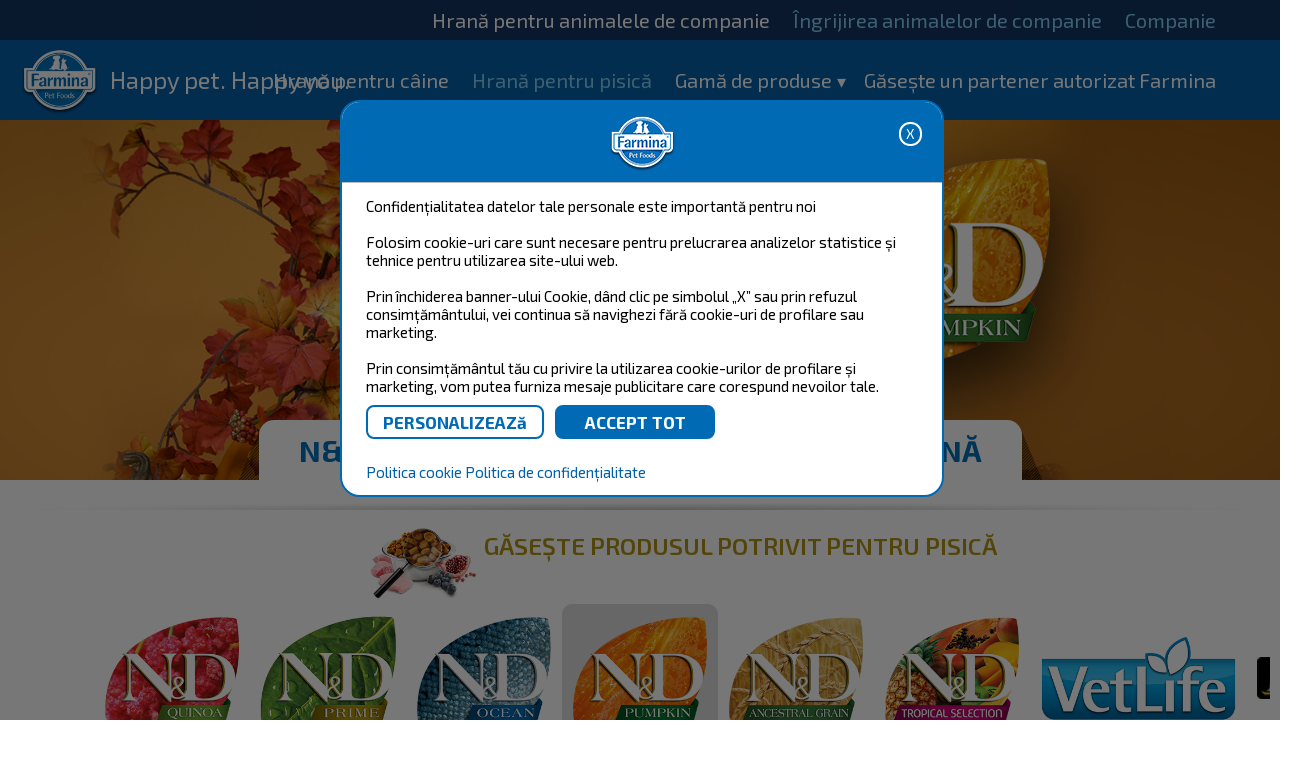

--- FILE ---
content_type: text/html; charset=UTF-8
request_url: https://www.farmina.com/ro/eshop-cat/hran%C4%83-pentru-pisica-ta/55-n&d-pumpkin-formul%C4%83-felin%C4%83.html
body_size: 12504
content:

<!DOCTYPE html PUBLIC "-//W3C//DTD XHTML 1.0 Transitional//EN" "https://www.w3.org/TR/xhtml1/DTD/xhtml1-transitional.dtd">
<html xmlns="https://www.w3.org/1999/xhtml" >
<head>
<meta charset="UTF-8">
<meta http-equiv="Content-Type" content="text/html; charset=utf-8">
<meta name="viewport" content="width=device-width, initial-scale=1.0">
<title>Farmina Pet Foods - Hrană pentru pisica ta - N&D Pumpkin formulă nutrițională felină</title>
<meta name="Description" CONTENT=" N&D Pumpkin formulă nutrițională felină">
<meta property="og:image" content="https://www.farmina.com/images/logo-Farmina.png"/>

<!-- Dichiarazione del dataLayer -->
<script>
window.dataLayer = window.dataLayer || [];
</script>

<!-- Farmina wGTM / GA4 -->
<script>(function(w,d,s,l,i){w[l]=w[l]||[];w[l].push({'gtm.start':
new Date().getTime(),event:'gtm.js'});var f=d.getElementsByTagName(s)[0],
j=d.createElement(s),dl=l!='dataLayer'?'&l='+l:'';j.async=true;j.src=
'https://sgtm.farmina.com/ofpuirnf.js?id='+i+dl;f.parentNode.insertBefore(j,f);
})(window,document,'script','dataLayer','GTM-WM8GDF2');</script> 
<!-- End Google Tag Manager -->

<!-- Verifica Dominio -->
<meta name="facebook-domain-verification" content="54v8s9myb0nyatxye7k42ss5oecv48" />
<meta name="google-site-verification" content="xE9trVcUumKrL_PdrHBaQFpYsbR6xwuY8lzT6D9VoBI" />
<!-- Canonical -->
<link rel="canonical" href="https://www.farmina.com/ro/eshop-cat/hran%C4%83-pentru-pisica-ta/55-n&d-pumpkin-formul%C4%83-felin%C4%83.html">

<!-- Multilingua -->
<link rel="alternate" href="https://www.farmina.com/br" hreflang="pt-br" />
<link rel="alternate" href="https://www.farmina.com/de" hreflang="de-de" />
<link rel="alternate" href="https://www.farmina.com/es" hreflang="es-es" />
<link rel="alternate" href="https://www.farmina.com/in" hreflang="en-in" />
<link rel="alternate" href="https://www.farmina.com/hu" hreflang="hu-hu" />
<link rel="alternate" href="https://www.farmina.com/at" hreflang="de-at" />
<link rel="alternate" href="https://www.farmina.com/pl" hreflang="pl-pl" />
<link rel="alternate" href="https://www.farmina.com/ro" hreflang="ro-ro" />
<link rel="alternate" href="https://www.farmina.com/ch" hreflang="de-ch" />
<link rel="alternate" href="https://www.farmina.com/si" hreflang="sl-si" />
<link rel="alternate" href="https://www.farmina.com/sk" hreflang="sk-sk" />
<link rel="alternate" href="https://www.farmina.com/sr" hreflang="sr-rs" />
<link rel="alternate" href="https://www.farmina.com/tr" hreflang="tr-tr" />
<link rel="alternate" href="https://www.farmina.com/en" hreflang="en-gb" />
<link rel="alternate" href="https://www.farmina.com/us" hreflang="en-us" />
<link rel="alternate" href="https://www.farmina.com/us" hreflang="en-ca" />
<link rel="alternate" href="https://www.farmina.com/el" hreflang="el-gr" />
<link rel="alternate" href="https://www.farmina.com/ru" hreflang="ru-ru" />
<link rel="alternate" href="https://www.farmina.com/th" hreflang="th-th" />
<link rel="alternate" href="https://www.farmina.com/it" hreflang="it-it" />
<link rel="alternate" href="https://www.farmina.com/pk" hreflang="pi-pk" />
<link rel="alternate" href="https://www.farmina.com/hr" hreflang="hr-hr" />
<link rel="alternate" href="https://www.farmina.com/ge" hreflang="ka-ge" />


<!-- favicon -->
<link rel="shortcut icon" type="image/png" href="https://www.farmina.com/images/farmina-ico-web-site-institutional.ico"/>
<!-- CSS & font -->
	<link rel="stylesheet" href="https://www.farmina.com/css/component.css" type="text/css" />
	<link rel="stylesheet" href="https://www.farmina.com/css/normalize.css" type="text/css" media="all" />
	<link rel="stylesheet" href="https://www.farmina.com/css/stylenew_eshop.css?v=0.7" type="text/css" media="all" />
	<link rel="stylesheet" href="https://www.farmina.com/css/stylem2022.css?v=0.7" type="text/css" media="all" />
	<link rel="stylesheet" href="https://www.farmina.com/css/full2rf.css" type="text/css" media="all" />
	
	
	<link rel="stylesheet" href="https://www.farmina.com/css/superfish.css" media="screen">
	
	
	<link href='https://fonts.googleapis.com/css?family=Titillium+Web:400,700,600,300' rel='stylesheet' type='text/css'>
	<link href='https://fonts.googleapis.com/css?family=Ubuntu:400,300,700,500' rel='stylesheet' type='text/css'>
	<link href='https://fonts.googleapis.com/css?family=Exo+2:400,700,600,300' rel='stylesheet' type='text/css'>	
<!-- regole per browser IE -->
<!-- superfish / menu -->
<!--<script src="https://www.farmina.com/js/jquery.js"></script>
<script src="https://www.farmina.com/js/superfish.js"></script>
<script src="https://www.farmina.com/js/jquery.modal.min.js"></script>
<link rel="stylesheet" href="https://www.farmina.com/css/jquery.modal.min.css">
<style>
.blocker {
    z-index: 1000 !important;
}
#bbb1.modal ul {
    list-style: none;
}
#bbb1.modal {
    text-align: left !important;
}
#bbb1.modal ul li {
    display: inline-block;
    width: 49%;
}
#bbb1.modal a {color: #006ab2;}

@media screen and (max-width: 500px)
{
#bbb1.modal ul li {
    width: 100%;
}
} 


</style>-->

<script>
function setmaxmenuheight()
{
 var h = Math.max(document.documentElement.clientHeight, window.innerHeight || 0);
 mh=h-45;
 $(".dl-menuwrapper .dl-menu.dl-menuopen").css("max-height",mh+"px");
}

function resizeshadows()
{
 setmaxmenuheight();
	$('#shadows').css("height",0);
	$('#shadows').css("height", $(document).height());
 FitLinesButtons();
}

function attachHead()
{
	var st=$(document).scrollTop();
	if (st==0) 
	{
		//$("#header").css('position','relative'); 
		//$("#header").css('margin-bottom','0'); 
		$(".mobileheadershadow").css('top','18px');
	}
	 else 
	 {
		//$("#header").css('position','fixed');
		//$("#header").css('margin-bottom',$("#header").height()); 
		$(".mobileheadershadow").css('display','block');
		$(".mobileheadershadow").css('top',$("#header").height());
	 }
}
function tog(p1,p2)
{
	$('#'+p1).toggle();
	$('#'+p2).toggle();
}

function Hide_bk_dc_cat_dog()
{
 $("#bk-dc-line-cat-dog").hide();
}

function FitLinesButtons()
{
 w=$("#bk-dc-line-cat-dog").width();
 h=$("#bk-dc-line-cat-dog").height();

 idImg="#bk-dc-line-cat-dog #bk-dc-cat-dog-content";
 idDogBtn="#bk-dc-line-cat-dog #dogorcat-dog";
 idCatBtn="#bk-dc-line-cat-dog #dogorcat-cat";
 idBtns="#bk-dc-line-cat-dog .dogorcat";
 ff=2;
 if (h<180) {ff=3;}
 
 imw=$(idImg).width();
 imh=$(idImg).height();
 imar=1.0*imw/imh;
 ipw=imw*h/imh;
 if (ipw>(w/ff))
 {
  $(idImg).css("width",(w/ff)+"px");
  $(idImg).css("height","auto");
  atop=(h-imh/imw*(w/ff))/2;
  $(idImg).css("top",atop+"px");
  if (ff==3) $(idBtns).css("top",atop+"px");
  else $(idBtns).css("top","0");
 }
 else 
 {
  $(idImg).css("width","auto");
  $(idImg).css("height",(h-5)+"px");
  $(idImg).css("top","0");
 }
 if ((ipw>(w/ff))&&(ff==2))
 {
  $(idDogBtn).css("display","block");
  $(idCatBtn).css("display","block");
  $(idDogBtn).css("margin","10px");
  $(idCatBtn).css("margin","10px");
 } else 
 {
  $(idDogBtn).css("display","inline-block");
  $(idCatBtn).css("display","inline-block");
  $(idDogBtn).css("margin","0");
  $(idCatBtn).css("margin","0");
 }
 ll=(w-$(idImg).width()-$(idBtns).width())/2;
 $(idImg).css("left",ll+"px");
 $(idBtns).css("left",ll+"px");
}

		/*(function($){ //create closure so we can safely use $ as alias for jQuery
			$(document).ready(*/
   window.onload =
   function(){
    $("button.dl-trigger").click(setmaxmenuheight);
    
    $("p.bk-dc-logos img").click(function(event)
    {
     $("#bk-dc-cat-dog-content").html($(event.target).clone());
     href=$(event.target.parentElement).attr('href');
     linktodog=$(event.target.parentElement).attr('hc');
     linktocat=$(event.target.parentElement).attr('hg');
     if (href) return true;
     $("#dogorcat-dog").attr("href",linktodog);
     $("#dogorcat-cat").attr("href",linktocat);
     //$("#bk-dc-line-cat-dog").show();
	 $("#bk-dc-line-cat-dog").css("display","inline-flex");
     FitLinesButtons();

     return;
     el=$("#lll");
     if (el.parentElement) el.parentElement.css("z-index","0");
     $("#lll").remove();
     if (el.parentElement) el.parentElement.css("z-index","11");
     img=$(event.target).attr('src');
     href=$(event.target.parentElement).attr('href');
     linktodog=$(event.target.parentElement).attr('hc');
     linktocat=$(event.target.parentElement).attr('hg');
     if (href) return true;
     
     var rect = event.target.getBoundingClientRect();
     w=rect.width;
     
     ww=50;
     if (w>ww) ww=w;
     
     ll=-12-(ww-w)/2;
          
     html='<div id="lll" style="left:'+ll+'px" class="dogorcatline"><div style="width:'+ww+'px"><a href="'+linktodog+'"><img src="../images/dog18.png"></a><br><img id="lll" src="'+img+'" onclick=\'$(this.parentElement.parentElement).remove()\'><br><a href="'+linktocat+'"><img src="../images/cat18.png"></a></div></div>';
     
     $(event.target.parentElement.parentElement).prepend(html);
     $("#lll").fadeIn();
     return false;
    });
				
				resizeshadows();
				$(window).resize(resizeshadows);
			$(window).scroll(attachHead);
				
			}
   /*
   );
		});*/
  
  
</script>
<!-- mobile menu -->
<script src="https://www.farmina.com/js/modernizr.custom.js"></script>
<script src="https://www.farmina.com/js/jquery-3.7.0.min.js"></script>
<script src="https://www.farmina.com/js/jquery.dlmenu.js"></script>
<script src="https://www.farmina.com/js/jquery.modal.min.js"></script>
<link rel="stylesheet" href="https://www.farmina.com/css/jquery.modal.min.css" />
<script>
	$(function() {
		$( '#dl-menu' ).dlmenu();
		});
</script>
</head>
<body class="body-eshop">
<noscript><iframe src="https://sgtm.farmina.com/ns.html?id=GTM-WM8GDF2"
height="0" width="0" style="display:none;visibility:hidden"></iframe></noscript>
<!-- div per gestione sposta tutto il contenuto sotto banner - chiuso in footer    -->
<div id="container-sposta">

<!-- INIZIO MENU DESKTOP -->

<div id="header" class="menu22">
<!-- la classe stitch serve ad avere il menu trasparente senza la barra superiore -->
<style>
#cookies { 
  width: 100%;
  margin: 0;
  padding: 0.5em;
 // background: #8F8F8F;
  background: #7DB9E8;
  background-color:#aaa;
  border-bottom: solid 1px rgb(225,225,225);
}
 
#cookies p {
  font-family: sans-serif;
  font-size: 15px;
  //font-weight: 600;
  //text-shadow: 0 -1px 0 rgba(0,0,0,0.35);
  text-align: center; 
  color:black;
  margin: 4px;
  z-index: 999;
}

#cookies .policy {
  //padding-left: 10px;
  cursor: pointer;
  //display: inline;
  color: rgb(255,255,250);
  text-shadow: 0 -1px 0 rgba(0,0,0,0.35);
}

#cookies .cookie-accept {
  //padding-left: 10px;
  margin-top: 10px;
  cursor: pointer;
  display: inline;
  color: orange;
  text-shadow: 0 -1px 0 rgba(0,0,0,0.35);
}

#cookies 
{
     position: absolute;
    z-index: 21;
    max-width: min(600px, 80%);
    left: calc(50% - min(300px, 40%) - 0px);
    top: 100px;
    padding: 00px;
    border-radius: 20px;
    max-height: calc(100vh - 100px);
    overflow: auto;
    background-color:white;
    border:2px solid #006ab5;
    border-collapse:collapse;
}

#cookies input[type="button"].closebtn {float:right;    border-radius: 15px;
    color: white;
    border: 2px solid white;
    background-color: transparent;
    font-size: 14px;
    padding: 0 5px;
    line-height: 20px;}

#cookies>div, #cookies>p {padding:10px 20px;}

#cookies input[type="button"] {margin-top:10px;border-radius:8px;}
#cookies input[type="button"].subm {margin-right:8px;min-width:160px;padding:5px 15px; font-size: 17px; font-weight:bold;border:2px solid #006ab5;color:#006ab5;background-color:white;}
#cookies input[type="button"].bluebtn {background-color:#006ab5;color:white;}

.cookiehead {    height: 60px;
    border-bottom: 1px solid #bbb;
    padding-bottom: 10px;
    background-color:#006ab5;
    }
.cookiehead .logo {    
background-image: url(/images/logo-claim-mobile.png);
    background-position: center center;
    background-repeat: no-repeat;
    height: 100%;
    background-size: contain;}

#cookieslayer
{
    background-color: #0008;
    display: block;
    position: absolute;
    left: 0;
    top: 0;
    width: 100vw;
    height: 100vh;
    z-index:20;
}

.switch {
  position: relative;
  display: inline-block;
  width: 60px;
  height: 34px;
      top: -25px;
}

/* Hide default HTML checkbox */
.switch input {
  opacity: 0;
  width: 0;
  height: 0;
}

/* The slider */
.slider {
  position: absolute;
  cursor: pointer;
  top: 0;
  left: 0;
  right: 0;
  bottom: 0;
  background-color: #ccc;
  -webkit-transition: .4s;
  transition: .4s;
}

.slider:before {
  position: absolute;
  content: "";
  height: 26px;
  width: 26px;
  left: 4px;
  bottom: 4px;
  background-color: white;
  -webkit-transition: .4s;
  transition: .4s;
}

input:checked + .slider {
  background-color: #2196F3;
}

input:focus + .slider {
  box-shadow: 0 0 1px #2196F3;
}

input:checked + .slider:before {
  -webkit-transform: translateX(26px);
  -ms-transform: translateX(26px);
  transform: translateX(26px);
}

/* Rounded sliders */
.slider.round {
  border-radius: 34px;
}

.slider.round:before {
  border-radius: 50%;
}

.cookietoggler {max-height:0;display:block;overflow:hidden;    transition: all 0.5s ease;}
.on .cookietoggler {max-height:500px;}

#cookies .arrow {
    width: 0px;
    height: 0px;
    border: 8px solid transparent;
    border-top-color: #888;
    top: 15px;
    position: relative;
    margin-left:5px;
}
#cookies .on .arrow {margin-top: 11px;
    border-bottom-color: #aaa;
    border-top-color: transparent;top:-15px}
    
@media screen and (max-width: 480px) {
 #cookies 
 {
     top: 20px;
 }
 #cookies input[type="button"].subm {width:100%;}
}
</style>

<!--<body onscroll="return accetto();" onclick="return accetto();">-->

<div id="cookieslayer" style="display:none;">
  <div id="cookies">
  <div class="cookiehead"><input id='cookieclosebutton' class="closebtn" type="button" name="nonaccetto"  value="X" onclick="return nonaccetto();"><div class="logo"></div>
  </div>
  <p id="informativa" style="text-align:left;">Confidențialitatea datelor tale personale este importantă pentru noi    
  <br>
  <span>
	  <br>Folosim cookie-uri care sunt necesare pentru prelucrarea analizelor statistice și tehnice pentru utilizarea site-ului web. 
	  <br><br>Prin închiderea banner-ului Cookie, dând clic pe simbolul „X” sau prin refuzul consimțământului, vei continua să navighezi fără cookie-uri de profilare sau marketing.	  <br><br>Prin consimțământul tău cu privire la utilizarea cookie-urilor de profilare și marketing, vom putea furniza mesaje publicitare care corespund nevoilor tale.	  <br>  
	  <input type="button" name="personalizza" class="subm" value="PERSONALIZEAZă" onclick="return personalizza();">
	  <input type="button" name="accetto"  class="subm bluebtn" value="ACCEPT TOT" onclick="return accetto();">
  </span>			
  </p>
  
 <div id="personalizza" style="display:none;text-align:left;">
 Folosim cookie-uri care sunt necesare pentru prelucrarea analizelor statistice și tehnice pentru utilizarea site-ului web. 
  <br>
  <br>
  
  <div id="necessari" ><div style="color:#002c6c;font-size:1.5em;" onclick="cookietoggle('necessari');">Necesar<span class="arrow"></span></div>
  <label style="float:right;margin-right:1em;" class="switch" onclick="obbligatori();"><input type="checkbox" name="necessari" value="y" disabled checked ><span class="slider round"></span></label>
<br>Cookie-urile necesare ajută la utilizarea site-ului web prin activarea funcțiilor de bază, cum ar fi navigarea în pagină și accesul la zonele protejate ale site-ului. Site-ul web nu poate funcționa corect fără aceste cookie-uri.<span class="cookietoggler" style="margin-left:10px;">
	<br><span style="color:#002c6c;font-size:1.3em;">Farmina</span> <a href="https://www.farmina.com/ro/farmina/6088-politica-de-confidențialitate.html" target="_blank"><img src="https://www.farmina.com/images/goto.png"></a>
	<br>
	<br><b>SESSID:</b> Păstrează statusul utilizatorului pe diferitele pagini ale site-ului web și permite accesul în zone restricționate.	<br> expirare: Session Tipul: HTTP 
	<br>
	<br><b>farmina_lang:</b> Salvează limba selectată	<br> expirare: 1 an Tipul: HTTP 
	<br>
	<br><b>cookie_test:</b> Folosit pentru a verifica dacă browserul utilizatorului acceptă cookie-uri.	<br> expirare: 60 minute Tipul: HTTP 
	<br>
	<br><b>CookieConsent#:</b> Stochează starea consimțământului cookie-urilor utilizatorului pentru domeniul curent.	<br> expirare: 1 an Tipul: HTTP 
</span>
</div>
  <br>
  <br><div id="statistiche"><div style="color:#002c6c;font-size:1.5em;" onclick="cookietoggle('statistiche');">Statistici<span class="arrow"></span></div>
  <label style="float:right;margin-right:1em;" class="switch"><input id="statistichecheckbox" type="checkbox" name="statistiche" value="y"><span class="slider round"></span></label>
	<br>Cookie-urile statistice îi ajută pe proprietarii de site-uri web să înțeleagă modul în care vizitatorii interacționează cu site-urile web prin colectarea și transmiterea de informații în mod anonim. <span class="cookietoggler" style="margin-left:10px;">
	<br><span style="color:#002c6c;font-size:1.3em;">Google</span> <a href="https://policies.google.com/privacy" target="_blank"><img src="https://www.farmina.com/images/goto.png"></a>
	<br>
	<br><b>_gid:</b> Înregistrează un ID unic utilizat pentru a genera date statistice despre modul în care vizitatorul folosește site-ul web.	<br> expirare: 1 zile Tipul: HTTP 

	<br>
	<br><b>_gat_farminaGlobal:</b> Folosit de Google Analytics pentru a colecta date despre numărul de vizite ale unui utilizator pe site-ul web, precum și date pentru prima vizită și cea mai recentă vizită.	<br> expirare: câteva secunde Tipul: HTTP 
	<br>
	<br><b>_dc_gtm_UA#:</b> Folosit de Google Analytics pentru a colecta date despre numărul de vizite ale unui utilizator pe site-ul web, precum și date pentru prima vizită și cea mai recentă vizită.	<br> expirare: câteva secunde Tipul: HTTP 		
	
	<br><br><span style="color:#002c6c;font-size:1.3em;">Google Tag Manager</span> <a href="https://policies.google.com/privacy" target="_blank"><img src="https://www.farmina.com/images/goto.png"></a>
	<br>
	<br><b>_ga:</b> Înregistrează un ID unic utilizat pentru a genera date statistice despre modul în care vizitatorul folosește site-ul web.	<br> expirare: 2 ani Tipul: HTTP 
</span></div>
<br>
  <br><div id="marketing"><div style="color:#002c6c;font-size:1.5em;" onclick="cookietoggle('marketing');">Marketing<span class="arrow"></span></div>
  <label style="float:right;margin-right:1em;" class="switch"><input id="marketingcheckbox" type="checkbox" name="marketing" value="y"><span class="slider round"></span></label>
	<br>Cookie-urile de marketing sunt folosite pentru a urmări vizitatorii site-ului web. Scopul lor este de a afișa reclame relevante și captivante pentru utilizatorul individual și prin urmare, de o valoare mai mare pentru editorii și agenții de publicitate terți.
	<span class="cookietoggler" style="margin-left:10px;">
	<br><span style="color:#002c6c;font-size:1.3em;">Facebook</span> <a href="https://www.facebook.com/policies_center/" target="_blank"><img src="https://www.farmina.com/images/goto.png"></a>
	<br>
	<br><b>_fbp:</b> Stochează și urmăreste vizitele pe site-uri web.	<br> expirare: 3 luni Tipul: HTTP 

	<br><br><span style="color:#002c6c;font-size:1.3em;">Google</span> <a href="https://policies.google.com/privacy" target="_blank"><img src="https://www.farmina.com/images/goto.png"></a>
	<br>
	<br><b>ads/ga-audiences:</b> Folosit de Google AdWords pentru a convinge vizitatorii care sunt susceptibili de a se converti în clienți pe baza comportamentului online al vizitatorului pe site-uri web.	<br> expirare: Session Tipul: Pixel
	<br>
	<br><b>test_coockie:</b> Folosit pentru a verifica dacă browserul utilizatorului acceptă cookie-uri.	<br> expirare: 1 minut Tipul: HTTP 

	<br><br><span style="color:#002c6c;font-size:1.3em;">Google Tag Manager</span> <a href="https://policies.google.com/privacy" target="_blank"><img src="https://www.farmina.com/images/goto.png"></a>
	<br>
	<br><b>_gcl_au:</b> Folosit de Google AdSense pentru a testa eficiența publicității pe toate site-urile web care își folosesc serviciile.	<br> expirare: 3 luni Tipul: HTTP 

</span></div>

  <br>
  <div>
  <input type="button" name="selezionati" class="subm" value="ACCEPT SELECțIA" onclick="return accettoselezionati(document.getElementById('statistichecheckbox').checked,document.getElementById('marketingcheckbox').checked);">
  <input type="button" name="accetto" class="subm bluebtn"  value="ACCEPT TOT" onclick="return accetto();">
  </div>
  </div>  
  
  <p style="text-align:left;">
  <a href="https://www.farmina.com/ro/farmina/3026-politica-de-utilizare-a-cookie-urilor.html" style="color: #0060AA; text-decoration:none;" target="blank">Politica cookie</a>
	<a href="https://www.farmina.com/ro/farmina/6088-politica-de-confidențialitate.html" style="color: #0060AA; text-decoration:none;" target="blank">Politica de confidențialitate </a>
 
  </p>
  
   </div>
  </div>

<script type="text/javascript">

//---

function leggiCookie(nomeCookie) {
  if (document.cookie.length > 0) {

	 
	var inizio = document.cookie.indexOf(nomeCookie + "=");
    if (inizio != -1)
    {
      inizio = inizio + nomeCookie.length + 1;
      var fine = document.cookie.indexOf(";",inizio);
      if (fine == -1) fine = document.cookie.length;
      return unescape(document.cookie.substring(inizio,fine)); 
    }else{
       return "";
    }
 	 
  }
  return "";
}

//setto cookie iniziale

let x = document.cookie; 
const myArrx = x.split(";");
str2='';
contcookieconsent=0;
for(var i=0, len=myArrx.length; i < len; i++){
	strapp=myArrx[i];
	myArrnomi = strapp.split("=");
	myArrnomi['0'] = myArrnomi['0'].replace(' ', '');
	if (myArrnomi['0']=='CookieConsent25') {
		contcookieconsent=contcookieconsent+1;
		str2=strapp;
	}	
}
if (contcookieconsent>1) {
	//alert('CookieConsent25'+' - '+contcookieconsent);
	myDate = new Date();
	myDate.setTime(myDate.getTime());	
	document.cookie = "CookieConsent25 = ; Secure; SameSite=None; Path=/; expires = " + myDate.toGMTString(); 
	document.cookie = "CookieConsent25 = ; Secure; SameSite=None; Path=/ro; expires = " + myDate.toGMTString();
}


if	(document.cookie.indexOf("CookieConsent25") < 0) {
  days = 365; //number of days to keep the cookie
  myDate = new Date();
  myDate.setTime(myDate.getTime()+(365*24*60*60*1000));
  document.cookie = "CookieConsent25 =  marketing:false|statistics:false|consent:false; Secure; SameSite=None; Path=/; domain=farmina.com; expires = " + myDate.toGMTString(); //creates the cookie: name|value|expiry
}else{
	//alert(leggiCookie('CookieConsent25'));
}  

str=leggiCookie('CookieConsent25');
const myArr = str.split("|");
marketingcookieval=myArr['0'];
statisticcookieval=myArr['1'];
consentcookieval=myArr['2'];

//alert(consentcookieval);
if (consentcookieval=='consent:false') { 
	marketingcookieval='';
	statisticcookieval='';
	document.getElementById('cookieslayer').style.display='block'; 
}

if (marketingcookieval=='marketing:true') { 
	document.getElementById('marketingcheckbox').checked=true; 
}else{
	eliminamarketing();  
}

if (statisticcookieval=='statistics:true') { 
	document.getElementById('statistichecheckbox').checked=true;
}else{
	eliminastatistici();		
}

function accetto() {
  days = 365; //number of days to keep the cookie
  myDate = new Date();
  myDate.setTime(myDate.getTime()+(365*24*60*60*1000));
 document.cookie = "CookieConsent25 = marketing:true|statistics:true|consent:true; Secure; SameSite=None; Path=/; domain=farmina.com; expires = " + myDate.toGMTString(); //creates the cookie: name|value|expiry
  //Cookies.set('CookieConsent25', 'marketing:true|statistics:true|consent:true');
  document.getElementById('cookieslayer').style.display='none';
  contenutocoockie('https://www.farmina.com/a_checkcookie.php','','a_contenuto_cookie22'); 
  
}

function eliminastatistici() {
	myDate = new Date();
	str=leggiCookie('_ga');
	if (str!='') document.cookie = "_ga =; Path=/; domain=farmina.com; expires = " + myDate.toGMTString(); //remove Google cookie	
	str=leggiCookie('_gid');
	if (str!='') document.cookie = "_gid =; Path=/; domain=farmina.com; expires = " + myDate.toGMTString(); //remove Google cookie	
}
function eliminamarketing() {
	myDate = new Date();
	str=leggiCookie('_fbp');
	if (str!='') document.cookie = "_fbp =; Path=/; domain=farmina.com; expires = " + myDate.toGMTString(); //remove FB cookie
	str=leggiCookie('_gcl_au');
	if (str!='') document.cookie = "_gcl_au =; Path=/; domain=farmina.com; expires = " + myDate.toGMTString(); //remove Google cookie	
}

function accettoselezionati(statistics,marketing) {
  days = 365; //number of days to keep the cookie
  myDate = new Date();
  myDate.setTime(myDate.getTime()+(365*24*60*60*1000));
  //alert('aa '+statistics);
  statisticsvalue='false';
  marketingvalue='false';
  if (statistics===true) { 
	statisticsvalue='true'; 
 }else{
	eliminastatistici();	
 }
 
  if (marketing===true) { 
	marketingvalue='true'; 
 }else{
	eliminamarketing();
 }
  
  myDate = new Date();
  myDate.setTime(myDate.getTime()+(365*24*60*60*1000));
  document.cookie = "CookieConsent25 =  marketing:"+marketingvalue+"|statistics:"+statisticsvalue+"|consent:true; Secure; SameSite=None; Path=/; domain=farmina.com; expires = " + myDate.toGMTString(); //creates the cookie: name|value|expiry
  document.getElementById('cookieslayer').style.display='none';
  contenutocoockie('https://www.farmina.com/a_checkcookie.php','','a_contenuto_cookie22');
  
}

function nonaccetto() {
  days = 365; //number of days to keep the cookie
  myDate = new Date();
  myDate.setTime(myDate.getTime()+(365*24*60*60*1000));
  document.cookie = "CookieConsent25 =  marketing:false|statistics:false|consent:true; Secure; SameSite=None; Path=/; domain=farmina.com; expires = " + myDate.toGMTString(); //creates the cookie: name|value|expiry
  document.getElementById('cookieslayer').style.display='none';
  eliminastatistici();	
  eliminamarketing(); 
  
}

function personalizza() {
  document.getElementById('cookieslayer').style.display='block';	
  document.getElementById('informativa').style.display='none';
  document.getElementById('cookieclosebutton').style.display='none';
  document.getElementById('personalizza').style.display='block';
  
	str=leggiCookie('CookieConsent25');
	const myArr = str.split("|");
	marketingcookieval=myArr['0'];
	statisticcookieval=myArr['1'];
	consentcookieval=myArr['2'];

	if (consentcookieval=='consent:false') { 
		marketingcookieval='';
		statisticcookieval='';
	}	
	

	if (consentcookieval=='consent:false') { 
		document.getElementById('cookieslayer').style.display='block'; 
	}

	if (marketingcookieval=='marketing:true') { 
		document.getElementById('marketingcheckbox').checked=true; 
	}

	if (statisticcookieval=='statistics:true') { 
		document.getElementById('statistichecheckbox').checked=true;
	}  
  
}

function obbligatori()
{
 alert('Obligatoriu - nu poate fi deselectat. Cookie-urile necesare ajută la utilizarea site-ului web prin activarea funcțiilor de bază precum navigarea în pagină și accesul la zonele protejate ale site-ului. Site-ul web nu poate funcționa corect fără aceste cookie-uri.');
}

function cookietoggle(id)
{
 $("#"+id).toggleClass("on");
}

function contenutocoockie(pagina,selezione,elemento) {
 $(".loading").show();
  $.ajax({
    type: "POST",
    url: pagina,
    data: selezione,
    success: function(response){
     $("#"+elemento).html(response);
     $(".loading").hide();
    }
  });

}	

</script>
<!-- MENU PRINCIPALE -->
<div id="mlev1">
	<ul>
	

	

		<li class="active"><a href="https://www.farmina.com/ro/pet-food.html">Hrană pentru animalele de companie</a></li>
		
		<li><a href="https://www.farmina.com/ro/pet-care.html">Îngrijirea animalelor de companie</a></li>
				
		<li class="sub_left"><a>Companie</a>
			<ul>
							
                				<li><a href="https://www.farmina.com/ro/farmina/105-compania-farmina.html">Compania Farmina</a></li>
							
                				<li><a href="https://www.farmina.com/ro/farmina/5620-de-ce-farmina.html">De ce Farmina?</a></li>
							
                				<li><a href="https://www.farmina.com/ro/farmina/5194-cercetare-Științifică-farmina.html">Cercetare Științifică Farmina</a></li>
							
                				<li><a href="https://www.farmina.com/ro/farmina/762-tehnologie-și-control.html">Tehnologie și Control</a></li>
							
                				<li><a href="https://www.farmina.com/ro/farmina/1287-de-ce-am-ales-natural.html">De ce am ales Natural?</a></li>
							
                				<li><a href="https://www.farmina.com/ro/farmina/741-materia-primă.html">Materia primă</a></li>
							
                				<li><a href="https://www.farmina.com/ro/farmina/5621-garanția-de-satisfacție-farmina.html">Garanția de satisfacție Farmina</a></li>
							
                				<li><a href="https://www.farmina.com/ro/farmina/140-cercetare-cruelty-free.html">Cercetare Cruelty Free</a></li>
							
                				<li><a href="https://www.farmina.com/ro/farmina/3364-hrană-umedă-n&d.html">Hrană umedă N&D</a></li>
							
                				<li><a href="https://www.farmina.com/ro/farmina/3566-compania-ta-nutrițională.html">Compania ta nutrițională</a></li>
							
                				<li><a href="https://www.farmina.com/ro/farmina/5619-descarcă-aplicația-farminagenius.html">Descarcă aplicația FarminaGenius</a></li>
							
                				<li><a href="https://www.farmina.com/ro/farmina/6059-genius-rewards.html">Genius Rewards</a></li>
							
                				<li><a href="https://www.farmina.com/ro/farmina/6686-intestinal-ultracare-low-fat.html">Intestinal UltraCare low Fat</a></li>
 			
			</ul>
		</li>
		
		
		
	</ul>
</div>
<!-- FINE MENU PRINCIPALE -->
 
<!-- MENU INDEX -->
<!-- FINE MENU INDEX -->  

<!-- FINE MENU PROMO --> 

<!-- MENU PET FOOD -->
 
<div id="mlev2">
	<a href="https://www.farmina.com/ro" class="logo"><div class="logo">Happy pet. Happy you.</div></a>
	<ul>
	
		<li><a href="https://www.farmina.com/ro/eshop-d-Hrană-pentru-câinele-tău.html">Hrană pentru câine</a></li>
		<li class="active"><a href="https://www.farmina.com/ro/eshop-c-Hrană-pentru-pisica-ta.html">Hrană pentru pisică</a></li>		
			<li class="sub"><a>Gamă de produse</a>
				<ul>
							
                	<li><a href="https://www.farmina.com/ro/farmina/2905-natural-&-delicious.html">Natural & Delicious</a>
							
                	<li><a href="https://www.farmina.com/ro/farmina/2904-n&d-quinoa.html">N&D Quinoa</a>
							
                	<li><a href="https://www.farmina.com/ro/farmina/5427-n&d-spirulina.html">N&D Spirulina</a>
							
                	<li><a href="https://www.farmina.com/ro/farmina/5460-n&d-tropical-selection.html">N&D Tropical Selection</a>
							
                	<li><a href="https://www.farmina.com/ro/farmina/5493-n&d-white-&-brown.html">N&D White & Brown</a>
							
                	<li><a href="https://www.farmina.com/ro/farmina/2902-n&d-prime.html">N&D Prime</a>
							
                	<li><a href="https://www.farmina.com/ro/farmina/2903-n&d-pumpkin.html">N&D Pumpkin</a>
							
                	<li><a href="https://www.farmina.com/ro/farmina/2901-n&d-ancestral.html">N&D Ancestral</a>
							
                	<li><a href="https://www.farmina.com/ro/farmina/4671-n&d-ocean.html">N&D Ocean</a>
 			
				</ul>	
			</li>					
	
		
		<li><a href="https://www.farmina.com/ro/storelocator.html">Găsește un partener autorizat Farmina</a></li>
				
	</ul>
</div> 
<!-- FINE MENU PET FOOD --> 
<!-- FINE MENU PET CARE --> 

<!-- FINE MENU DESKTOP -->
 
<!-- INIZIO MENU MOBILE -->
	<div id="mtoggler"></div> 
	<div id="mmobile">
		<ul>
	
	
			<li class="sub  active"><a>Hrană pentru animalele de companie</a>
				<ul>
					<li><a href="https://www.farmina.com/ro/pet-food.html">Hrană pentru animalul tău de companie</a></li>
	
					<li><a href="https://www.farmina.com/ro/eshop-d-Hrană-pentru-câinele-tău.html">Hrană pentru câine</a></li>
					<li class="active"><a href="https://www.farmina.com/ro/eshop-c-Hrană-pentru-pisica-ta.html">Hrană pentru pisică</a></li>		

			<li class="sub"><a>Gamă de produse</a>
				<ul>
							
                	<li><a href="https://www.farmina.com/ro/farmina/2905-natural-&-delicious.html">Natural & Delicious</a>
							
                	<li><a href="https://www.farmina.com/ro/farmina/2904-n&d-quinoa.html">N&D Quinoa</a>
							
                	<li><a href="https://www.farmina.com/ro/farmina/5427-n&d-spirulina.html">N&D Spirulina</a>
							
                	<li><a href="https://www.farmina.com/ro/farmina/5460-n&d-tropical-selection.html">N&D Tropical Selection</a>
							
                	<li><a href="https://www.farmina.com/ro/farmina/5493-n&d-white-&-brown.html">N&D White & Brown</a>
							
                	<li><a href="https://www.farmina.com/ro/farmina/2902-n&d-prime.html">N&D Prime</a>
							
                	<li><a href="https://www.farmina.com/ro/farmina/2903-n&d-pumpkin.html">N&D Pumpkin</a>
							
                	<li><a href="https://www.farmina.com/ro/farmina/2901-n&d-ancestral.html">N&D Ancestral</a>
							
                	<li><a href="https://www.farmina.com/ro/farmina/4671-n&d-ocean.html">N&D Ocean</a>
 			
				</ul>	
			</li>					
					
					<li><a href="https://www.farmina.com/ro/storelocator.html">Magazine partenere Farmina</a></li>
				</ul>				
			</li>
		
			<li class="sub"><a>Îngrijirea animalelor de companie</a>
				<ul>
					<li><a href="https://www.farmina.com/ro/pet-care.html">Soluții pentru îngrijirea animalelor de companie</a></li>
					<li><a href="https://www.farmina.com/ro/pet-care/nc-contact/solicită-suport-nutrițional.html" target="_blank">Suport nutrițional</a></li>
		
					<li><a href="https://www.farmina.com/ro/e-farmina/6017-programul-farmina-pet-care.html">Programul farmina pet care</a></li>
	
			
						
		<!--<li class="sub"><a>Genius</a>
			<ul>-->
				
				<li><a href="https://www.farmina.com/ro/pet-care/farminagenius/app.html">Aplicația Farmina Genius</a></li>
	
				
				<li><a href="https://www.farmina.com/ro/pet-care/geniustips.html">Sfaturi Genius</a></li>
						
			<!--</ul>
		</li>-->
				</ul>		
			</li>
				
			<li class="sub"><a>Companie</a>
				<ul>
							
                	<li><a href="https://www.farmina.com/ro/farmina/105-compania-farmina.html">Compania Farmina</a>
							
                	<li><a href="https://www.farmina.com/ro/farmina/5620-de-ce-farmina.html">De ce Farmina?</a>
							
                	<li><a href="https://www.farmina.com/ro/farmina/5194-cercetare-Științifică-farmina.html">Cercetare Științifică Farmina</a>
							
                	<li><a href="https://www.farmina.com/ro/farmina/762-tehnologie-și-control.html">Tehnologie și Control</a>
							
                	<li><a href="https://www.farmina.com/ro/farmina/1287-de-ce-am-ales-natural.html">De ce am ales Natural?</a>
							
                	<li><a href="https://www.farmina.com/ro/farmina/741-materia-primă.html">Materia primă</a>
							
                	<li><a href="https://www.farmina.com/ro/farmina/5621-garanția-de-satisfacție-farmina.html">Garanția de satisfacție Farmina</a>
							
                	<li><a href="https://www.farmina.com/ro/farmina/140-cercetare-cruelty-free.html">Cercetare Cruelty Free</a>
							
                	<li><a href="https://www.farmina.com/ro/farmina/3364-hrană-umedă-n&d.html">Hrană umedă N&D</a>
							
                	<li><a href="https://www.farmina.com/ro/farmina/3566-compania-ta-nutrițională.html">Compania ta nutrițională</a>
							
                	<li><a href="https://www.farmina.com/ro/farmina/5619-descarcă-aplicația-farminagenius.html">Descarcă aplicația FarminaGenius</a>
							
                	<li><a href="https://www.farmina.com/ro/farmina/6059-genius-rewards.html">Genius Rewards</a>
							
                	<li><a href="https://www.farmina.com/ro/farmina/6686-intestinal-ultracare-low-fat.html">Intestinal UltraCare low Fat</a>
 			
				</ul>	
			</li>
			
		
			
	


	
		
		</ul>
	
<!--	
		<ul>
			<li class="sub"><a>Programul farmina pet care</a>
				<ul>
					<li><a href="">This is a long line menu for Dog food</a></li>
					<li class=""><a href="">Cat food</a></li>
				</ul>
			</li>
			<li class="sub active"><a>Plan Farmina Genius</a>
				<ul>
					<li><a href="">Dog</a></li>
					<li class="sub active"><a>Cat</a>
						<ul>
							<li><a href="">Dog food</a></li>
							<li><a href="">Cat food</a></li>
						</ul>
					</li>
				</ul>
			</li>
			<li><a href="">Aplicația Farmina Genius</a></li>
			<li><a href="">Sfaturi Genius</a></li>
			<li><a href="">Genius center</a></li>
			<li class="sub cart"><a href=""></a></li>
			<li class="sub user"><a>utente</a>
				<ul>
					<li><a href="">Dog food</a></li>
					<li><a href="">Cat food</a></li>
				</ul>
			</li>
		</ul>-->
	</div>
	
<script>
var prevScrollpos = window.pageYOffset;
window.onscroll = function() {
  var currentScrollPos = window.pageYOffset;
  if (!document.getElementById("header").classList.contains("stitch"))
  {
   if ((prevScrollpos < currentScrollPos)&&(currentScrollPos>40)) {
     document.getElementById("mlev1").style.top = "-40px";
     document.getElementById("mlev2").style.top = "0";
   } else {
    document.getElementById("mlev1").style.top = "0";
    document.getElementById("mlev2").style.top = "40px";
   }
  } else
  {
   if (currentScrollPos==0) document.getElementById("header").classList.remove("off");
   if (currentScrollPos>0) document.getElementById("header").classList.add("off");
  }
  prevScrollpos = currentScrollPos;
}
doInit22();
function doInit22()
{
 document.getElementById("mtoggler").addEventListener("click",toggle);
 
 var subs=document.querySelectorAll("#header.menu22 #mmobile ul>li.sub");
 for (var i=0;i<subs.length;i++)
 {
  var cn=subs[i].querySelector("a");
  cn.addEventListener("click",toggle);
  /*var cn=subs[i].querySelector("a").cloneNode(true);
  subs[i].querySelector("a").classList.add("hideMobile");
  var na=cn.cloneNode(true);
  na.classList.add("onlyMobile");
  na.removeAttribute("href");
  na.addEventListener("click",toggle);
  subs[i].querySelector("a").after(na);
  var nli=document.createElement('li');
  nli.append(cn);
  nli.classList.add("onlyMobile");
  subs[i].querySelector("ul").prepend(nli);*/
 }
 subs=document.querySelectorAll("#header.menu22 #mmobile ul>li.active>ul");
 for (var i=0;i<subs.length;i++) subs[i].style.display="block";
}
function toggle(e)
{
 if (e.target.tagName=="A") 
 {
  var el=e.target.parentNode.querySelector("ul");
  if ((el.style.display.length==0)||(el.style.display=="none")) el.style.display="block";
  else el.style.display="none";
  return;
 }
 var ison=document.querySelector("#mmobile").classList.contains("on");
 if (ison) document.querySelector("#mmobile").classList.remove("on");
 else document.querySelector("#mmobile").classList.add("on");
}
</script>	
	
<!-- FINE MENU MOBILE -->

</div>	
	


<!-- End of farmina-in Zendesk Widget script -->

<script>
function toggleview(dd)
{
	$(dd).toggle();
	if ($(dd).is(":visible")) 
	{
		$(dd+"ex").css("-ms-transform","rotate(180deg)");
		$(dd+"ex").css("-webkit-transform","rotate(180deg)");
		$(dd+"ex").css("transform","rotate(180deg)");
	} else 
	{
		$(dd+"ex").css("-ms-transform","rotate(0deg)");
		$(dd+"ex").css("-webkit-transform","rotate(0deg)");
		$(dd+"ex").css("transform","rotate(0deg)");
	}
}
</script>

<!--<script src="//code.jquery.com/jquery-1.11.3.min.js"></script>-->

<script type="text/javascript">
function contenuto(pagina,selezione,elemento) {
 //$(".loading").show();
  document.getElementById("attesa-1").style.display='block';
  $.ajax({
    type: "POST",
    url: pagina,
    data: selezione,
    success: function(response){
     $("#"+elemento).html(response);
     //$(".loading").hide();
    document.getElementById("attesa-1").style.display='none';
	}
  });

}	
</script>

<!-- IMMAGINE FONDO -->
<div id="subheader" class="fullheader" style="background-image: url(https://www.farmina.com/images/fondi/793_ln27_visual-head-nd-pumpkin-feline.png);">
	<!--<div class="container">
		<div class="column">
			<div class="subheader1"></div>
			<div class="subheader2">
				<img src="images/linee/brand-head/" alt="">
			</div>	
		</div>
	</div>-->
</div>
<!-- CONTENT TOP -->
<div class="headshader"></div>
<div id="content-top" class="sk-eshop-prodotto dog">
	<div class="container">
<span style="opacity:0.3;display:none;position: fixed;top:50%;left:25%;height:200px; padding: 0;width: 200px; z-index:2;" id="attesa-1" ><img src="https://www.farmina.com/images/loader7.gif" width="200"></span>
		
		<div class="box-title">
			<div class="content-title">
				<div class="title">
					<h1 class="product-title"><span class="product-title">N&D Pumpkin formulă nutrițională felină</span> </h1>
				</div>
			</div>
		</div>

		<!--<div class="intro">
		<p>N&D Pumpkin formula nutrițională felină este linia noastră de hrană naturală pentru pisici, care conține dovleac. Conceput științific ținând cont de natura carnivoră a pisicii, produsul nostru este compus din 60% ingrediente de înaltă calitate, de origine animală și 40% legume, fructe, vitamine și minerale. Dovleacul este o legumă delicioasă și sănătoasă, care acționează ca un ajutor digestiv, susține sistemul imunitar, reprezintă o sursă de beta-caroten și are acțiuni anti-inflamatoare.
Datorită indicelui glicemic scăzut, previne obezitatea și diabetul. Acesta conține, de asemenea, doar antioxidanți naturali, extracte bogate în tocoferoli, care permit o conservare naturală.
Este o hrană completă, care satisface nevoile nutriționale ale puilor de pisică și pisicilor adulte cu sensibilitate alimentară.
Descoperiți toate produsele!
</p> 		
		</div>-->
<form name="formprodotti" method="POST" action="#">	
<input type="hidden" name="idpagina" id="idpagina" value="83" />
<input type="hidden" name="idlingua" id="idlingua" value="25" />
<input type="hidden" name="idlinea" id="specie" value="55" />
<input type="hidden" name="specie" id="specie" value="c" />
		<div class="content-box">
			<div class="box">
			
			<div class="nfilter-upend"></div>

		<!----  INIZIO LINEE ---->
		<br style="clear:left;">
		<div class="nbox-filter center" style="width:100%;">
		<div class="box-filter">GĂSEȘTE PRODUSUL POTRIVIT PENTRU Pisică</div>
		</div>
				<br style="clear:left;">

				<div id="rlineshade"><div class="riga-lines"><div class="scroller"><div class="beforespacer"></div>
		
				<a  href="https://www.farmina.com/ro/eshop-cat/Hrană-pentru-pisica-ta/56-N&D-Quinoa-formulă-nutrițională-felină.html"><img  src="https://www.farmina.com/images/linee/brand-head/56_27_nd-quinoa-feline.png" alt=""></a>
		
				<a  href="https://www.farmina.com/ro/eshop-cat/Hrană-pentru-pisica-ta/15-N&D-Prime-formulă-nutrițională-felină.html"><img  src="https://www.farmina.com/images/linee/brand-head/15_42_nd-prime.png" alt=""></a>
		
				<a  href="https://www.farmina.com/ro/eshop-cat/Hrană-pentru-pisica-ta/64-N&D-Ocean-formulă-nutrițională-felină.html"><img  src="https://www.farmina.com/images/linee/brand-head/64_50_nd-ocean@web.png" alt=""></a>
		
				<a class="active" href="https://www.farmina.com/ro/eshop-cat/Hrană-pentru-pisica-ta/55-N&D-Pumpkin-formulă-nutrițională-felină.html"><img  src="https://www.farmina.com/images/linee/brand-head/55_14_nd-pumpkin-feline.png" alt=""></a>
		
				<a  href="https://www.farmina.com/ro/eshop-cat/Hrană-pentru-pisica-ta/16-N&D-Ancestral-Grain-formulă-nutrițională-felină.html"><img  src="https://www.farmina.com/images/linee/brand-head/16_53_nd-ancestral-grain-logo.png" alt=""></a>
		
				<a  href="https://www.farmina.com/ro/eshop-cat/Hrană-pentru-pisica-ta/91-N&D-Tropical-Selection-formulă-nutrițională-felină.html"><img  src="https://www.farmina.com/images/linee/brand-head/91_30_icona-logo-tropical-selection@web.png" alt=""></a>
		
				<a  href="https://www.farmina.com/ro/eshop-cat/Hrană-pentru-pisica-ta/14-Farmina-Vet-Life-formulă-nutrițională-felină.html"><img  src="https://www.farmina.com/images/linee/brand-head/14_53_vet-life-brand.png" alt=""></a>
		
				<a  href="https://www.farmina.com/ro/eshop-cat/Hrană-pentru-pisica-ta/17-Matisse.html"><img class="s33" src="https://www.farmina.com/images/linee/brand-head/17_07_matisse.png" alt=""></a>
			
				<div class="afterspacer"></div></div></div>		</div>
		
		<!--br style="clear:left;"-->
		<!----  FINE LINEE ---->


		<!----  INIZIO SELEZIONI ---->		
		<!--br style="clear:left;"-->
		<div class="nfilter-new">
			<span id="a_specialcare"></span>
<script type="text/javascript">
contenuto('https://www.farmina.com/a_specialcare.php','prima=si&'+$(document.forms.formprodotti).serialize(),'a_specialcare');
</script>
	

		</div>
		<br style="clear:left;">
		<!----  FINE SELEZIONI ---->

<script type="text/javascript">
contenuto('https://www.farmina.com/a_prodotti_eshop.php','prima=si&'+$(document.forms.formprodotti).serialize(),'a_contenuto_elenco');
</script>
 <span id="a_contenuto_elenco">			

					</span>
<div class="clear">&nbsp;</div>
<!--<div class="clear">&nbsp;</div>						
<div class="other-lines-foot">Poți alege și între ...				<div class="other-lines">
		
				<a href="https://www.farmina.com/ro/eshop-cat/Hrană-pentru-câinele-tău/56-N&D-Quinoa-formulă-nutrițională-felină.html"><img src="https://www.farmina.com/images/linee/brand-head/56_27_nd-quinoa-feline.png" alt=""></a>
		
				<a href="https://www.farmina.com/ro/eshop-cat/Hrană-pentru-câinele-tău/15-N&D-Prime-formulă-nutrițională-felină.html"><img src="https://www.farmina.com/images/linee/brand-head/15_42_nd-prime.png" alt=""></a>
		
				<a href="https://www.farmina.com/ro/eshop-cat/Hrană-pentru-câinele-tău/64-N&D-Ocean-formulă-nutrițională-felină.html"><img src="https://www.farmina.com/images/linee/brand-head/64_50_nd-ocean@web.png" alt=""></a>
		
				<a href="https://www.farmina.com/ro/eshop-cat/Hrană-pentru-câinele-tău/16-N&D-Ancestral-Grain-formulă-nutrițională-felină.html"><img src="https://www.farmina.com/images/linee/brand-head/16_53_nd-ancestral-grain-logo.png" alt=""></a>
		
				<a href="https://www.farmina.com/ro/eshop-cat/Hrană-pentru-câinele-tău/91-N&D-Tropical-Selection-formulă-nutrițională-felină.html"><img src="https://www.farmina.com/images/linee/brand-head/91_30_icona-logo-tropical-selection@web.png" alt=""></a>
		
				<a href="https://www.farmina.com/ro/eshop-cat/Hrană-pentru-câinele-tău/14-Farmina-Vet-Life-formulă-nutrițională-felină.html"><img src="https://www.farmina.com/images/linee/brand-head/14_53_vet-life-brand.png" alt=""></a>
		
				<a href="https://www.farmina.com/ro/eshop-cat/Hrană-pentru-câinele-tău/17-Matisse.html"><img src="https://www.farmina.com/images/linee/brand-head/17_07_matisse.png" alt=""></a>
			
				</div>
			</div>-->
					
					<div class="clear"></div>
			</div>
		</div>	
		
	</div>	
</div>

<script>
$( document ).ready(function() {
 var as=document.querySelectorAll(".riga-lines .scroller a img");
 for (var i=0;i<as.length;i++) as[i].addEventListener('load', function () {DoLineScroller();}); 
 DoLineScroller();
});
 
document.querySelector("#rlineshade").addEventListener("mousemove", mmove);
function DoLineScroller()
{
 var HasActive=false;
 var as=document.querySelectorAll(".riga-lines .scroller a");
 var totx=0;
 for (var i=0;i<as.length;i++) 
 {
  if (as[i].classList.contains("active")) HasActive=true;
  totx+=as[i].clientWidth;
 }
 var ww=document.querySelector(".riga-lines").clientWidth;
 if (totx<ww)
 {
  document.getElementById("rlineshade").classList.add("noshade");
  return;
 }
 var scrollPos=0;
 var lw=ww/2-as[0].clientWidth/2;
 var rw=ww/2-as[as.length-1].clientWidth/2;
 if (!HasActive) {
  lw=100;rw=100;
 }
 $(".beforespacer").width(lw+"px");
 $(".afterspacer").width(rw+"px");
 if (!HasActive) {
  document.querySelector(".riga-lines").scrollTo((lw+rw+totx-ww)/2,000);
 }
 else
 for (var i=0;i<as.length;i++)
 {
  if (as[i].classList.contains("active")) document.querySelector(".riga-lines").scrollTo(scrollPos,000);
  scrollPos+=as[i].clientWidth/2+(i<(as.length-1)?(as[i+1].clientWidth/2):0);
 }
}
var scrolltgt=0;
function doscroll()
{
 var pos=document.querySelector(".riga-lines").scrollLeft;
 var dscroll=scrolltgt-pos;
 if (Math.abs(dscroll)<2) return;
 if (Math.abs(dscroll)>200) dscroll/=50; 
 else if (Math.abs(dscroll)>100) dscroll/=20; 
 else if (Math.abs(dscroll)>20) dscroll/=10; 
 else dscroll/=2;
 var pos=pos+dscroll;
 document.querySelector(".riga-lines").scrollTo(pos,000);
 if (pos!=scrolltgt) setTimeout(doscroll,50);
}
function mmove(e)
{
 var w10=window.innerWidth/10;
 var ww=document.querySelector("#rlineshade").clientWidth;
 var ww2=document.querySelector(".riga-lines .scroller").clientWidth;
 var bsp=$(".beforespacer").width();
 var asp=$(".afterspacer").width();
 var xsc=(e.x-w10-document.getElementById("rlineshade").getBoundingClientRect().left)/(ww-2*w10);
 if (xsc<0) xsc=0;
 if (xsc>1) xsc=1;
 scrolltgt=-200+bsp+(ww2-ww-bsp-asp+400)*xsc;
 setTimeout(doscroll,50);
}
</script>
<!-- FOOTER -->
	
<div id="footer">
	<div class="container color">
			<div class="column">
		
			<div class="column-footer info">
				<img src="https://www.farmina.com/images/logoFarmina-footer.png" alt=""><br/><br/>
				<span>Romania</span>
				<div style="height:5px;">&nbsp;</div>
				<a href="mailto:support.romania@farmina.com">support.romania@farmina.com</a>
				<div style="height:5px;">&nbsp;</div>
					
				<div class="social">
					<a href="https://www.facebook.com/FarminaRomania/" target="_blank"><img src="https://www.farmina.com/images/ico-facebook-w.png" width="24" height="24" /></a>										<a href="https://www.instagram.com/farminaromania/" target="_blank"><img src="https://www.farmina.com/images/ico-instagram-w.png" width="24" height="24" /></a>																				<!---->
					<!--<a href="https://www.farmina.com/ro/blog" title="Farmina+" target="_blank"><img src="https://www.farmina.com/images/ico-blog-w.png" width="24" height="24" /></a>-->
				</div>
	
			</div>
				
			<div class="column-footer1">
				<span>Farmina</span>
				<ul>
							
                				<li><a href="https://www.farmina.com/ro/farmina/105-compania-farmina.html" title="Compania Farmina">Compania Farmina</a>
							
                				<li><a href="https://www.farmina.com/ro/farmina/5620-de-ce-farmina.html" title="De ce Farmina?">De ce Farmina?</a>
							
                				<li><a href="https://www.farmina.com/ro/farmina/5194-cercetare-Științifică-farmina.html" title="Cercetare Științifică Farmina">Cercetare Științifică Farmina</a>
							
                				<li><a href="https://www.farmina.com/ro/farmina/762-tehnologie-și-control.html" title="Tehnologie și Control">Tehnologie și Control</a>
							
                				<li><a href="https://www.farmina.com/ro/farmina/1287-de-ce-am-ales-natural.html" title="De ce am ales Natural?">De ce am ales Natural?</a>
							
                				<li><a href="https://www.farmina.com/ro/farmina/741-materia-primă.html" title="Materia primă">Materia primă</a>
							
                				<li><a href="https://www.farmina.com/ro/farmina/5621-garanția-de-satisfacție-farmina.html" title="Garanția de satisfacție Farmina">Garanția de satisfacție Farmina</a>
							
                				<li><a href="https://www.farmina.com/ro/farmina/140-cercetare-cruelty-free.html" title="Cercetare Cruelty Free">Cercetare Cruelty Free</a>
							
                				<li><a href="https://www.farmina.com/ro/farmina/2905-natural-&-delicious.html" title="Natural & Delicious">Natural & Delicious</a>
							
                				<li><a href="https://www.farmina.com/ro/farmina/2904-n&d-quinoa.html" title="N&D Quinoa">N&D Quinoa</a>
							
                				<li><a href="https://www.farmina.com/ro/farmina/5427-n&d-spirulina.html" title="N&D Spirulina">N&D Spirulina</a>
							
                				<li><a href="https://www.farmina.com/ro/farmina/5460-n&d-tropical-selection.html" title="N&D Tropical Selection">N&D Tropical Selection</a>
							
                				<li><a href="https://www.farmina.com/ro/farmina/5493-n&d-white-&-brown.html" title="N&D White & Brown">N&D White & Brown</a>
							
                				<li><a href="https://www.farmina.com/ro/farmina/2902-n&d-prime.html" title="N&D Prime">N&D Prime</a>
							
                				<li><a href="https://www.farmina.com/ro/farmina/2903-n&d-pumpkin.html" title="N&D Pumpkin">N&D Pumpkin</a>
							
                				<li><a href="https://www.farmina.com/ro/farmina/4671-n&d-ocean.html" title="N&D Ocean">N&D Ocean</a>
							
                				<li><a href="https://www.farmina.com/ro/farmina/2901-n&d-ancestral.html" title="N&D Ancestral">N&D Ancestral</a>
							
                				<li><a href="https://www.farmina.com/ro/farmina/6059-genius-rewards.html" title="Genius Rewards">Genius Rewards</a>
							
                				<li><a href="https://www.farmina.com/ro/farmina/6686-intestinal-ultracare-low-fat.html" title="Intestinal UltraCare low Fat">Intestinal UltraCare low Fat</a>
							
                				<li><a href="https://www.farmina.com/ro/farmina/5619-descarcă-aplicația-farminagenius.html" title="Descarcă aplicația FarminaGenius">Descarcă aplicația FarminaGenius</a>
							
                				<li><a href="https://www.farmina.com/ro/farmina/3566-compania-ta-nutrițională.html" title="Compania ta nutrițională">Compania ta nutrițională</a>
							
                				<li><a href="https://www.farmina.com/ro/farmina/3364-hrană-umedă-n&d.html" title="Hrană umedă N&D">Hrană umedă N&D</a>
   
<!--<li> <a href="https://www.farmina.com/ro/blog">Blog Farmina</a> </li>-->										 			
			</ul>
			</div>
			<div class="column-footer4">
				<span>Hrană pentru câinele tău</span>
				<ul>
						<li><a href="https://www.farmina.com/ro/hrană-pentru-câinele-tău/54-n&d-quinoa-formulă-nutrițională-canină.html" title="N&D Quinoa formulă nutrițională canină">N&D Quinoa formulă nutrițională canină</a></li>
						<li><a href="https://www.farmina.com/ro/hrană-pentru-câinele-tău/10-n&d-prime-formulă-nutrițională-canină.html" title="N&D Prime formulă nutrițională canină">N&D Prime formulă nutrițională canină</a></li>
						<li><a href="https://www.farmina.com/ro/hrană-pentru-câinele-tău/63-n&d-ocean-formulă-nutrițională-canină.html" title="N&D Ocean formulă nutrițională canină">N&D Ocean formulă nutrițională canină</a></li>
						<li><a href="https://www.farmina.com/ro/hrană-pentru-câinele-tău/50-n&d-pumpkin-formulă-nutrițională-canină.html" title="N&D Pumpkin formulă nutrițională canină">N&D Pumpkin formulă nutrițională canină</a></li>
						<li><a href="https://www.farmina.com/ro/hrană-pentru-câinele-tău/11-n&d-ancestral-grain-formulă-nutrițională-canină.html" title="N&D Ancestral Grain formulă nutrițională canină">N&D Ancestral Grain formulă nutrițională canină</a></li>
						<li><a href="https://www.farmina.com/ro/hrană-pentru-câinele-tău/86-n&d-spirulina-formulă-nutrițională-canină.html" title="N&D Spirulina formulă nutrițională canină">N&D Spirulina formulă nutrițională canină</a></li>
						<li><a href="https://www.farmina.com/ro/hrană-pentru-câinele-tău/88-n&d-white.html" title="N&D White">N&D White</a></li>
						<li><a href="https://www.farmina.com/ro/hrană-pentru-câinele-tău/89-n&d-brown.html" title="N&D Brown">N&D Brown</a></li>
						<li><a href="https://www.farmina.com/ro/hrană-pentru-câinele-tău/90-n&d-tropical-selection-formulă-nutrițională-canină.html" title="N&D Tropical Selection formulă nutrițională canină">N&D Tropical Selection formulă nutrițională canină</a></li>
						<li><a href="https://www.farmina.com/ro/hrană-pentru-câinele-tău/8-farmina-vet-life-formulă-nutrițională-canină.html" title="Farmina Vet Life formulă nutrițională canină">Farmina Vet Life formulă nutrițională canină</a></li>
						<li><a href="https://www.farmina.com/ro/hrană-pentru-câinele-tău/12-cibau.html" title="Cibau">Cibau</a></li>
						<li><a href="https://www.farmina.com/ro/hrană-pentru-câinele-tău/13-ecopet-natural.html" title="Ecopet Natural">Ecopet Natural</a></li>
						<li><a href="https://www.farmina.com/ro/hrană-pentru-câinele-tău/18-farmina-team-breeder-formulă-nutrițională-canină.html" title="Farmina Team Breeder formulă nutrițională canină">Farmina Team Breeder formulă nutrițională canină</a></li>
				<li>&nbsp;</li>	
				<span>Cum poți achiziționa produsele Farmina</span>
				<ul>				
<li><a href="https://www.farmina.com/ro/storelocator.html" title="Magazine partenere Farmina">Magazine partenere Farmina</a>							
				</ul>
				
			</div>
			<div class="column-footer5">
				<span>Hrană pentru pisica ta</span>
				<ul>
						<li><a href="https://www.farmina.com/ro/hrană-pentru-pisica-ta/56-n&d-quinoa-formulă-nutrițională-felină.html" title="N&D Quinoa formulă nutrițională felină">N&D Quinoa formulă nutrițională felină</a></li>
						<li><a href="https://www.farmina.com/ro/hrană-pentru-pisica-ta/15-n&d-prime-formulă-nutrițională-felină.html" title="N&D Prime formulă nutrițională felină">N&D Prime formulă nutrițională felină</a></li>
						<li><a href="https://www.farmina.com/ro/hrană-pentru-pisica-ta/64-n&d-ocean-formulă-nutrițională-felină.html" title="N&D Ocean formulă nutrițională felină">N&D Ocean formulă nutrițională felină</a></li>
						<li><a href="https://www.farmina.com/ro/hrană-pentru-pisica-ta/55-n&d-pumpkin-formulă-nutrițională-felină.html" title="N&D Pumpkin formulă nutrițională felină">N&D Pumpkin formulă nutrițională felină</a></li>
						<li><a href="https://www.farmina.com/ro/hrană-pentru-pisica-ta/16-n&d-ancestral-grain-formulă-nutrițională-felină.html" title="N&D Ancestral Grain formulă nutrițională felină">N&D Ancestral Grain formulă nutrițională felină</a></li>
						<li><a href="https://www.farmina.com/ro/hrană-pentru-pisica-ta/91-n&d-tropical-selection-formulă-nutrițională-felină.html" title="N&D Tropical Selection formulă nutrițională felină">N&D Tropical Selection formulă nutrițională felină</a></li>
						<li><a href="https://www.farmina.com/ro/hrană-pentru-pisica-ta/14-farmina-vet-life-formulă-nutrițională-felină.html" title="Farmina Vet Life formulă nutrițională felină">Farmina Vet Life formulă nutrițională felină</a></li>
						<li><a href="https://www.farmina.com/ro/hrană-pentru-pisica-ta/17-matisse.html" title="Matisse">Matisse</a></li>
						<li><a href="https://www.farmina.com/ro/hrană-pentru-pisica-ta/19-farmina-team-breeder-formulă-nutrițională-felină.html" title="Farmina Team Breeder formulă nutrițională felină">Farmina Team Breeder formulă nutrițională felină</a></li>
						<li>&nbsp;</li>					
				<span>Îngrijirea animalelor de companie</span>
				<ul>				
										
<li><a href="https://www.farmina.com/ro/pet-care/nc-contact/solicită-suport-nutrițional.html" target="_blank" title="Solicită suport nutrițional">solicită suport nutrițional</a></li>		<li><a href="https://www.farmina.com/ro/e-farmina/6017-programul-farmina-pet-care.html">Programul Farmina Pet Care</a></li>
	
			
				
		<li><a href="https://www.farmina.com/ro/pet-care/farminagenius/app.html">Aplicația Farmina Genius</a></li>
	
				
		<li><a href="https://www.farmina.com/ro/pet-care/geniustips.html">Sfaturi Genius</a></li>
						
	
					
				
				</ul>
					
			</div>
			<div class="column-footer1">
				<ul>
				
						<li class="nav-morespace"> <a href="https://www.farmina.com/ro/contact.html">Contact</a></li>
						<li> <a href="https://www.farmina.com/ro/farmina/faq/faq.html">Frequently Asked Questions</a> </li>
						
						
						<li> <a href="https://www.farmina.com/ro/farmina/3113-termeni-și-condiții.html">Termeni și condiții</a> </li>
						<li> <a href="https://www.farmina.com/ro/farmina/3026-politica-de-utilizare-a-cookie-urilor.html">Politica cookie</a> </li>
	
						<li> <a href="#" onclick="personalizza();">Managementul cookie</a> </li>
	
						<li> <a href="https://www.farmina.com/ro/farmina/6088-politica-de-confidențialitate.html">Politica de confidențialitate </a> </li>

		<li>&nbsp;</li>	
					
				</ul>
			</div>			
		</div>
			
		<div class="column">
         <!--   Web design UpComAgency-->
		 
		<div style="text-align:center;"><a style="">Farmina Romania</a> - <a href="mailto:" style=""></a> </div>
			<br><br><br><br>
		</div>
	</div>
</div>
<!-- chiude div container-sposta per gestione sposta tutto il contenuto sotto banner - aperto in header dopo body    -->
</div>
</body>
</html>
	

--- FILE ---
content_type: text/html; charset=UTF-8
request_url: https://www.farmina.com/a_specialcare.php
body_size: 617
content:
			<div class="nbox-filter">
				<div class="filter-boxed">	
					<p class="nfilter-filter-label">Formularul pentru hrană</p>
					<div class="nfilter-buttons">
						<input type="radio" class="radio1" id="radio91" name="drywet" value="" checked onclick="return contenuto('https://www.farmina.com/a_specialcare.php',$(document.forms.formprodotti).serialize(),'a_specialcare');"><label class="label1" for="radio91"><p>VEZI TOT</p></label>						
						<input type="radio" class="radio1" id="radio92" name="drywet" value="dry"  onclick="return contenuto('https://www.farmina.com/a_specialcare.php',$(document.forms.formprodotti).serialize(),'a_specialcare');"><label class="label1" for="radio92"><p>Hrană uscată</p></label>
						<input type="radio" class="radio1" id="radio93" name="drywet" value="wet"  onclick="return contenuto('https://www.farmina.com/a_specialcare.php',$(document.forms.formprodotti).serialize(),'a_specialcare');"><label class="label1" for="radio93"><p>Hrană umedă</p></label>
					</div>
				</div>	
				
				<div class="filter-boxed newline"></div>
				
			<!--<input type="hidden" name="patologia" value="" />--> 
						
				<!--<div class="box-filter">GĂSEȘTE PRODUSUL POTRIVIT PENTRU Pisică</div>-->
				<div class="filter-boxed">
					<p class="nfilter-filter-label">STADIU DE VIAță</p>
					<div class="nfilter-buttons">
					
						<input type="radio" class="radio1" id="radio1" name="age" value="" checked onclick="return contenuto('https://www.farmina.com/a_specialcare.php',$(document.forms.formprodotti).serialize(),'a_specialcare');"><label class="label1" for="radio1"><p>VEZI TOT<!--<span class="hide-on-mobile"> le età</span>--></p></label>
												<input type="radio" class="radio1" id="radio3" name="age" value="adult"  onclick="return contenuto('https://www.farmina.com/a_specialcare.php',$(document.forms.formprodotti).serialize(),'a_specialcare');"><label class="label1" for="radio3"><p>ADULT</p></label>						<input type="radio" class="radio1" id="radio4" name="age" value="senior"  onclick="return contenuto('https://www.farmina.com/a_specialcare.php',$(document.forms.formprodotti).serialize(),'a_specialcare');"><label class="label1" for="radio4"><p>SENIOR</p></label>					</div>
				</div>
	
				<div class="filter-boxed newline"></div>
				
				<div class="filter-boxed">					
					<p class="nfilter-filter-label">NEVOI SPECIALE</p>
						<div class="nfilter-buttons">
						<input type="radio" class="radio1" id="radio31" name="specialcare" value="" checked onclick="return contenuto('https://www.farmina.com/a_prodotti_eshop.php',$(document.forms.formprodotti).serialize(),'a_contenuto_elenco');"><label class="label1" for="radio31"><p>VEZI TOT</p></label>
						<!--<input type="radio" class="radio1" id="radio32" name="specialcare" value="none"  onclick="return contenuto('https://www.farmina.com/a_prodotti_eshop.php',$(document.forms.formprodotti).serialize(),'a_contenuto_elenco');"><label class="label1" for="radio32"><p>HRANă DE îNTREțINERE</p></label>-->
						<input type="radio" class="radio1" id="radio33" name="specialcare" value="93"  onclick="return contenuto('https://www.farmina.com/a_prodotti_eshop.php',$(document.forms.formprodotti).serialize(),'a_contenuto_elenco');"><label class="label1" for="radio33"><p>ÎNTREțINERE</p></label>
						<input type="radio" class="radio1" id="radio34" name="specialcare" value="62"  onclick="return contenuto('https://www.farmina.com/a_prodotti_eshop.php',$(document.forms.formprodotti).serialize(),'a_contenuto_elenco');"><label class="label1" for="radio34"><p>STERILIZATE</p></label>
						
					</div>
				</div>	
				
			</div>


--- FILE ---
content_type: text/html; charset=UTF-8
request_url: https://www.farmina.com/a_prodotti_eshop.php
body_size: 965
content:

					<!-- inizio home -->
					<div class="box-hp">
 							
							<!--<div class="pr0">
								<div class="img-pr">
									<a href="https://www.farmina.com/ro/hrană-pentru-pisica-ta/n&d-pumpkin-formulă-nutrițională-felină/507-pui,-dovleac-și-rodie,-hrană-umedă.html">
										<img src="https://www.farmina.com/fotoprodotti/507_01_nd-pumpkin-feline-70g-chicken.png" alt="Pui, dovleac și rodie, hrană umedă" title="Pui, dovleac și rodie, hrană umedă">
									</a>
								</div>
								<div class="line"></div>
								<div class="link-pr">
									<span class="sottotitle-prodotto" style="color: #;"><span>
									<a href="https://www.farmina.com/ro/hrană-pentru-pisica-ta/n&d-pumpkin-formulă-nutrițională-felină/507-pui,-dovleac-și-rodie,-hrană-umedă.html" class="blu title-prodotto">Pui, dovleac și rodie, hrană umedă</a>
									<a href="https://www.farmina.com/ro/hrană-pentru-pisica-ta/n&d-pumpkin-formulă-nutrițională-felină/507-pui,-dovleac-și-rodie,-hrană-umedă.html" class="sottotitle-prodotto">Formulă nutrițională felină</a>
								</div>
							</div>-->


	<div class="pr1" data-productid="0">
	<div class="hoverbox" onclick="location.href='https://www.farmina.com/ro/eshop/hrană-pentru-pisica-ta/n&d-pumpkin-formulă-nutrițională-felină/507-pui,-dovleac-și-rodie,-hrană-umedă.html'">
		<div class="es-cart-line">Formulă nutrițională felină</div>
		<div class="es-product-line-title">Pui, dovleac și rodie, hrană umedă</div>
	<div class="img-pr">
			<a href="https://www.farmina.com/ro/eshop/hrană-pentru-pisica-ta/n&d-pumpkin-formulă-nutrițională-felină/507-pui,-dovleac-și-rodie,-hrană-umedă.html">
				<img src="https://www.farmina.com/fotoprodotti/507_01_nd-pumpkin-feline-70g-chicken.png" alt="Pui, dovleac și rodie, hrană umedă" title="Pui, dovleac și rodie, hrană umedă">
			</a>
		</div>
		<a href="https://www.farmina.com/ro/eshop/hrană-pentru-pisica-ta/n&d-pumpkin-formulă-nutrițională-felină/507-pui,-dovleac-și-rodie,-hrană-umedă.html" class="es-checkout-btn es-add-to-cart">mai mult</a>
	</div>
	<div class="es-line-top-line" style="border-color:orange"></div>
	<div class="es-cart-line">Formulă nutrițională felină</div>
	<div class="es-product-line-title">Pui, dovleac și rodie, hrană umedă</div>
		<div class="img-pr">
			
				<img src="https://www.farmina.com/fotoprodotti/507_01_nd-pumpkin-feline-70g-chicken.png" alt="Pui, dovleac și rodie, hrană umedă" title="Pui, dovleac și rodie, hrană umedă">
			
		</div>
		<div class="es-box-info">
			<div class="es-info-left">Disponibil în variantele: <b>
70g											
			</b></div>
					
		</div>
		
	</div>							
						
							
							<!--<div class="pr1">
								<div class="img-pr">
									<a href="https://www.farmina.com/ro/hrană-pentru-pisica-ta/n&d-pumpkin-formulă-nutrițională-felină/710-miel,-dovleac-și-afine,-adult-sterilizat.html">
										<img src="https://www.farmina.com/fotoprodotti/710_51_nd-pumpkin-neutered-lamb-pumpkin-blueberry-[400x600pxl]@img_farmina_site.png" alt="Miel, dovleac și afine, adult sterilizat" title="Miel, dovleac și afine, adult sterilizat">
									</a>
								</div>
								<div class="line"></div>
								<div class="link-pr">
									<span class="sottotitle-prodotto" style="color: #;"><span>
									<a href="https://www.farmina.com/ro/hrană-pentru-pisica-ta/n&d-pumpkin-formulă-nutrițională-felină/710-miel,-dovleac-și-afine,-adult-sterilizat.html" class="blu title-prodotto">Miel, dovleac și afine, adult sterilizat</a>
									<a href="https://www.farmina.com/ro/hrană-pentru-pisica-ta/n&d-pumpkin-formulă-nutrițională-felină/710-miel,-dovleac-și-afine,-adult-sterilizat.html" class="sottotitle-prodotto">Formulă nutrițională felină</a>
								</div>
							</div>-->


	<div class="pr1" data-productid="0">
	<div class="hoverbox" onclick="location.href='https://www.farmina.com/ro/eshop/hrană-pentru-pisica-ta/n&d-pumpkin-formulă-nutrițională-felină/710-miel,-dovleac-și-afine,-adult-sterilizat.html'">
		<div class="es-cart-line">Formulă nutrițională felină</div>
		<div class="es-product-line-title">Miel, dovleac și afine, adult sterilizat</div>
	<div class="img-pr">
			<a href="https://www.farmina.com/ro/eshop/hrană-pentru-pisica-ta/n&d-pumpkin-formulă-nutrițională-felină/710-miel,-dovleac-și-afine,-adult-sterilizat.html">
				<img src="https://www.farmina.com/fotoprodotti/710_51_nd-pumpkin-neutered-lamb-pumpkin-blueberry-[400x600pxl]@img_farmina_site.png" alt="Miel, dovleac și afine, adult sterilizat" title="Miel, dovleac și afine, adult sterilizat">
			</a>
		</div>
		<a href="https://www.farmina.com/ro/eshop/hrană-pentru-pisica-ta/n&d-pumpkin-formulă-nutrițională-felină/710-miel,-dovleac-și-afine,-adult-sterilizat.html" class="es-checkout-btn es-add-to-cart">mai mult</a>
	</div>
	<div class="es-line-top-line" style="border-color:orange"></div>
	<div class="es-cart-line">Formulă nutrițională felină</div>
	<div class="es-product-line-title">Miel, dovleac și afine, adult sterilizat</div>
		<div class="img-pr">
			
				<img src="https://www.farmina.com/fotoprodotti/710_51_nd-pumpkin-neutered-lamb-pumpkin-blueberry-[400x600pxl]@img_farmina_site.png" alt="Miel, dovleac și afine, adult sterilizat" title="Miel, dovleac și afine, adult sterilizat">
			
		</div>
		<div class="es-box-info">
			<div class="es-info-left">Disponibil în variantele: <b>
1.5kg											
			</b></div>
					
		</div>
		
	</div>							
						
	
<!-- SCRIPT GOOGLE TAG -->	
<script>
dataLayer.push({
'event': 'impressions',
  'ecommerce': {
    'currencyCode': 'Lei',                       
    'impressions': [		
	
 {
       'name': 'Pui, dovleac și rodie, hrană umedă',       
       'id': '507-1-80',
       'price': '6.96',
	   'discount': '',
       'category': 'Hrană pentru pisica ta',
       'variant': '',
       'list': 'N&D Pumpkin formulă nutrițională felină',		// pagina di gategoria
       'position': 1     }
,	
 {
       'name': 'Miel, dovleac și afine, adult sterilizat',       
       'id': '710-1-1500',
       'price': '93.99',
	   'discount': '',
       'category': 'Hrană pentru pisica ta',
       'variant': '',
       'list': 'N&D Pumpkin formulă nutrițională felină',		// pagina di gategoria
       'position': 2     }
	
    ]
  }
});
</script>
<!-- FINE SCRIPT GOOGLE TAG -->	
												
					</div>
		<div class="content-box">
			<div class="box">
			
			</div>
		</div>			
	